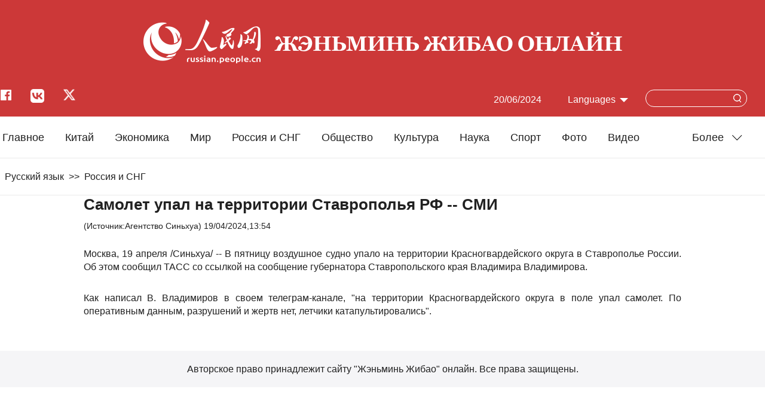

--- FILE ---
content_type: text/html
request_url: http://russian.people.com.cn/n3/2024/0419/c31519-20158982.html
body_size: 4551
content:
<!DOCTYPE html>
<html>
<head>
<meta http-equiv="content-type" content="text/html;charset=UTF-8"/>
<meta http-equiv="Content-Language" content="utf-8" />
<meta content="all" name="robots" />
<title>Самолет упал на территории Ставрополья РФ -- СМИ</title>
<meta name="viewport" content="width=device-width,initial-scale=1.0,minimum-scale=1.0,maximum-scale=1.0" />
<meta name="renderer" content="webkit" />
<meta http-equiv="X-UA-Compatible" content="IE=edge,chrome=1" />
<meta name="copyright" content="人民网版权所有" />
<meta name="description" content="Москва, 19 апреля /Синьхуа/ -- В пятницу воздушное судно упало на территории Красногвардейского окру" />
<meta name="keywords" content="" />
<meta name="filetype" content="0">
<meta name="publishedtype" content="1">
<meta name="pagetype" content="1">
<meta name="catalogs" content="F_31519">
<meta name="contentid" content="F_20158982">
<meta name="publishdate" content="2024-04-19">
<meta name="author" content="F_200780">
<meta name="source" content="Источник：Агентство Синьхуа">
<meta name="editor" content="">
<meta name="sourcetype" content="">
<link href="/img/FOREIGN/2022/03/313193/static/css/flexible.css" type="text/css" rel="stylesheet" />
<link href="/img/FOREIGN/2022/03/313193/static/css/common.css" type="text/css" rel="stylesheet" media="all" />
<link href="/img/FOREIGN/2022/03/313193/static/css/main.css" type="text/css" rel="stylesheet" media="all" />
<link href="/img/FOREIGN/2022/03/313193/static/css/mobile.css" type="text/css" rel="stylesheet" media="all" />
<link href="/img/FOREIGN/2022/03/313193/static/css/main1200.css" type="text/css" rel="stylesheet" media="all" />
<script src="/img/FOREIGN/2022/03/313193/static/js/flexible.js" type="text/javascript"></script>
</head>
<body>
<div class="main">
	<!--mask-->
	<div class="slide-mask"></div>
    <!--header-->
    <div class="russ-header clearfix">
        <div class="sidenav">
            <div class="sou-content">
                <form action="http://russian.people.com.cn/31857/517359/518133/index.html" name="searchForm1" id="searchForm1" method="get" target="_blank">
					<input type="text" name="keywords" Id="keyword" class="inp1" placeholder="">
					<input type="button" class="inp2" />
					<input type="submit" class="inp2" id="submitButton">
                </form>
            </div>
            <ul class="list"><li class="items"><a href="http://russian.people.com.cn" target="_blank"><span>Главное</span></a></li>
<li class="items"><a href="http://russian.people.com.cn/31521/index.html" target="_blank"><span>Китай</span></a></li>
<li class="items"><a href="http://russian.people.com.cn/31518/index.html" target="_blank"><span>Экономика</span></a></li>
<li class="items"><a href="http://russian.people.com.cn/31520/index.html" target="_blank"><span>Мир</span></a></li>
<li class="items"><a href="http://russian.people.com.cn/31519/index.html" target="_blank"><span>Россия и СНГ</span></a></li>
<li class="items"><a href="http://russian.people.com.cn/31516/index.html" target="_blank"><span>Общество</span></a></li>
<li class="items"><a href="http://russian.people.com.cn/518134/index.html" target="_blank"><span>Культура</span></a></li>
<li class="items"><a href="http://russian.people.com.cn/31517/index.html" target="_blank"><span>Наука</span></a></li>
<li class="items"><a href="http://russian.people.com.cn/95197/index.html" target="_blank"><span>Видео</span></a></li>
<li class="items"><a href="http://russian.people.com.cn/31513/index.html" target="_blank"><span>Фото</span></a></li>
<li class="items"><a href="http://russian.people.com.cn/518135/index.html" target="_blank"><span>Инфографика</span></a></li>
</ul>
        </div>
        <div class="w1280 logo clearfix">
            <img src="/img/FOREIGN/2022/03/313193/static/images/logo.png" alt="" class="ico-logo" />
            <img src="/img/FOREIGN/2022/03/313193/static/images/tit0.png" alt="" class="tit0" />
        </div>
        <div class="w1280 sou clearfix">
            <div class="left fl">
                <a href="https://facebook.com/moscowpeople" target="_blank"><img src="/img/FOREIGN/2022/03/313193/static/images/facebook.png" alt="" class="ico-facebook" /></a>
<a href="https://vk.com/renminribao" target="_blank"><img src="/img/FOREIGN/2022/03/313193/static/images/k.png" alt="" class="ico-k" /></a>
<a href="https://twitter.com/rus_renminwang" target="_blank"><img src="/NMediaFile/2023/0901/FOREIGN16935321546489LDY1NJMIF.png" class="ico-twitter" /></a>
            </div>
            <div class="right fr">
                <div class="items menu"></div>
                <div class="items search">
                    <form action="http://russian.people.com.cn/31857/517359/518133/index.html" name="searchForm" id="searchForm" method="get" target="_blank">
						<input type="text" name="keywords" Id="keyword" class="inp1" placeholder="" />
						<input type="button" class="inp2" />
						<input type="submit" class="inp2" id="submitButton" />
					</form>
                </div>
                <div class="items">
					<h3 class="title white">Languages</h3>
<div class="itembox languages">
    <ul><li><a href="http://www.people.com.cn/" target="_blank">中文</a></li>
<li><a href="http://en.people.cn/" target="_blank">English</a></li>
<li><a href="http://j.peopledaily.com.cn/" target="_blank">日本語</a></li>
<li><a href="http://french.people.com.cn/" target="_blank">Français</a></li>
<li><a href="http://spanish.people.com.cn/" target="_blank">Español</a></li>
<li><a href="http://arabic.people.com.cn/" target="_blank">عربي</a></li>
<li><a href="http://kr.people.com.cn/" target="_blank">한국어</a></li>
<li><a href="http://german.people.com.cn/" target="_blank">Deutsch</a></li>
<li><a href="http://portuguese.people.com.cn/" target="_blank">Português</a></li>
<li><a href="http://www.kaz.people.cn/" target="_blank">Қазақ тілі</a></li>
<li><a href="http://www.swahili.people.cn/" target="_blank">Kiswahili</a></li>
<li><a href="http://www.italian.people.cn/index.html" target="_blank">Italiano</a></li>
<li><a href=" http://www.thai.people.cn" target="_blank"> ภาษาไทย </a></li>
<li style="font-size: 12px;"><a href=" http://www.malay.people.cn" target="_blank"> Bahasa Melayu </a></li>
<li><a href=" http://www.greek.people.cn" target="_blank"> Ελληνικά </a></li>
</ul>
</div>
				</div>
                <div class="items">
                    
                </div>
                <div class="items date">
                    <h3 class="title white arrow-none">20/06/2024&nbsp;</h3>
                </div>
            </div>
        </div>
    </div>
    <!--nav-->
    <div class="w1280 russ-nav"><div class="left fl">
    <a href="http://russian.people.com.cn/" target="_blank">Главное</a>
    <a href="http://russian.people.com.cn/31521/index.html" target="_blank">Китай</a>
    <a href="http://russian.people.com.cn/31518/index.html" target="_blank">Экономика</a>
  <a href="http://russian.people.com.cn/31520/index.html" target="_blank">Мир</a>
    <a href="http://russian.people.com.cn/31519/index.html" target="_blank">Россия и СНГ</a>
    <a href="http://russian.people.com.cn/31516/index.html" target="_blank">Общество</a>
   <a href="http://russian.people.com.cn/518134/index.html" target="_blank">Культура</a>
    <a href="http://russian.people.com.cn/31517/index.html" target="_blank">Наука</a>
   <a href="http://russian.people.com.cn/31514/index.html" target="_blank">Cпорт</a>
   <a href="http://russian.people.com.cn/31513/index.html" target="_blank">Фото</a>
    <a href="http://russian.people.com.cn/95197/index.html" target="_blank">Видео</a>
</div>
<ul class="right fr">
    <li class="items">
        <span class="title">Более</span>
        <div class="itemsBox">
            <ul>
                <li><a href="http://russian.people.com.cn/102235/index.html" target="_blank">Все новости</a></li>
                <li><a href="http://russian.people.com.cn/518135/index.html" target="_blank">Инфографика</a></li>
            </ul>
        </div>
    </li>
</ul></div>
    <!--lujing-->
    <div class="w1280 russ-lujing">
        <a href="http://russian.people.com.cn/" class="clink">Русский язык</a>&gt;&gt;<a href="http://russian.people.com.cn/31519/" class="clink">Россия и СНГ</a>
    </div>
    <!--d2content-->
    <div class="w1280 russ-d2Content russ-textCon clearfix">
        <div class="left fl">
            <h1 class="title">Самолет упал на территории Ставрополья РФ -- СМИ</h1>
            <div class="origin">(Источник:<a href="http://www.russian.xinhuanet.com/">Агентство Синьхуа</a>)   19/04/2024,13:54</div>
            <div class="pic"></div>
            <p>Москва, 19 апреля /Синьхуа/ -- В пятницу воздушное судно упало на территории Красногвардейского округа в Ставрополье России. Об этом сообщил ТАСС со ссылкой на сообщение губернатора Ставропольского края Владимира Владимирова.</p>
<p>Как написал В. Владимиров в своем телеграм-канале, "на территории Красногвардейского округа в поле упал самолет. По оперативным данным, разрушений и жертв нет, летчики катапультировались".</p>
			<div class='p-num'> </div>
<div class='p-num'><span class='p-prve'></span>
<span class='p-next'></span></div>
			<div class="pic"></div>
            <div class="editor">(Редактор:Ян Цянь,Deng Jie)</div>
            
            
        </div>
        <div class="right fr">
            <h3 class="title">самых читаемых новостей</h3>
<div class="content clearfix">
    <ul class="list"><li><span>1</span><a href="/n3/2024/0613/c31521-20180686.html" target="_blank">Ли Си встретился с делегацией Коммунистической партии Кубы</a></li><li><span>2</span><a href="/n3/2024/0614/c31518-20181638.html" target="_blank">Китай завершил крупнейший заказ пассажирских автобусов на новых источниках энергии для Кыргызстана</a></li><li><span>3</span><a href="/n3/2024/0613/c31521-20180670.html" target="_blank">Си Цзиньпин выступил с видеообращением на торжественном мероприятии, посвященном 60-летию ЮНКТАД</a></li><li><span>4</span><a href="/n3/2024/0614/c31518-20181635.html" target="_blank">Синьцзянский лосось «расплывается» по всему миру</a></li><li><span>5</span><a href="/n3/2024/0614/c518134-20181154.html" target="_blank">Более 900 культурных реликвий извлечено из двух затонувших кораблей в ЮКМ</a></li><li><span>6</span><a href="/n3/2024/0614/c31518-20181637.html" target="_blank">Как «закаляются» автомобили?</a></li></ul>
</div>
            <h3 class="title"><a href="
http://russian.people.com.cn/31513/index.html" target="_blank">Фото</a></h3>
            <ul class="pic"><li><a href="/n3/2024/0620/c31520-20183316.html" target="_blank"><img src="/NMediaFile/2024/0620/FOREIGN1718843768131QUQ1IPZSBE.jpg" width="372" height="224" alt="Отношения между Китаем и Малайзией достигли новой отправной точки -- премьер Госсовета КНР"/></a><a href="/n3/2024/0620/c31520-20183316.html" target="_blank">Отношения между Китаем и Малайзией достигли новой отправной точки -- премьер Госсовета КНР</a></li>
<li><a href="/n3/2024/0620/c31520-20183313.html" target="_blank"><img src="/NMediaFile/2024/0620/FOREIGN1718843714759OQ38HIF5H8.jpg" width="372" height="224" alt="Китай готов сотрудничать с Малайзией, чтобы сделать Железную дорогу на восточном побережье дорогой к богатству и счастью -- премьер Госсовета КНР"/></a><a href="/n3/2024/0620/c31520-20183313.html" target="_blank">Китай готов сотрудничать с Малайзией, чтобы сделать Железную дорогу на восточном побережье дорогой к богатству и счастью -- премьер Госсовета КНР</a></li>

</ul>
            <h3 class="title"><a href="http://russian.people.com.cn/95197/index.html" target="_blank">Видео</a></h3>
            <ul class="pic"><li><a href="/n3/2024/0618/c31518-20182670.html" target="_blank"><img src="/NMediaFile/2024/0618/FOREIGN1718698245359MQNICMK959.png" width="372" height="224" alt="В Синьцзяне расположена крупнейшая в Северо-Западном Китае ферма по разведению мясного КРС"/></a><a href="/n3/2024/0618/c31518-20182670.html" target="_blank">В Синьцзяне расположена крупнейшая в Северо-Западном Китае ферма по разведению мясного КРС</a></li>
<li><a href="/n3/2024/0618/c31518-20182670.html" target="_blank"><img src="/NMediaFile/2024/0618/FOREIGN17186982558807B92Q0E4X9.png" width="372" height="224" alt="В Синьцзяне расположена крупнейшая в Северо-Западном Китае ферма по разведению мясного КРС"/></a><a href="/n3/2024/0618/c31518-20182670.html" target="_blank">В Синьцзяне расположена крупнейшая в Северо-Западном Китае ферма по разведению мясного КРС</a></li>

</ul>
            
            
            
            
        </div>
    </div>
    <!--copyright-->
    <div class="footer clearfix">
        <div class="copyright">Авторское право принадлежит сайту "Жэньминь Жибао" онлайн. Все права защищены.</div>
    </div>
</div>
<script src="http://tools.people.com.cn/libs/jquery/1.11.1/jquery-1.11.1.min.js" type="text/javascript"></script>
<script src="http://www.people.com.cn/img/2016wb/jweixin-1.0.0.js" type="text/javascript"></script>
<script type="text/javascript">
var str="Самолет упал на территории Ставрополья РФ -- СМИ";
var str1="Самолет упал на территории Ставрополья РФ -- СМИ";
str=str.replace(/&nbsp;/g," ")
str=str.replace(/&quot;/g,'"')
str=str.replace(/<br>/g,"")
str1=str1.replace(/&nbsp;/g," ")
str1=str1.replace(/&quot;/g,'"')
str1=str1.replace(/<br>/g,"")
var wxData = {
	"imgUrl": "http://www.people.com.cn/img/2016wb/images/logo_share.jpg", // 200x200
	"link": window.location.href,
	"desc": "" + str + "",
	"title": "" + str1 + ""
};
</script>
<script src="http://www.people.com.cn/img/2016wb/WeiXinData.js" type="text/javascript"></script>
<script src="/img/FOREIGN/2022/03/313193/static/js/nav.js" type="text/javascript"></script>
<script>
-function () {
	function isMobileDevice() {
        return /mobile/i.test(navigator.userAgent);
    }

    function adjustClassBasedOnWidth() {
        var $element = $('html');
        var windowWidth = $(window).width();

        // 如果为移动端且屏幕宽度不在1000到1200之间，则添加class
        if (isMobileDevice() && (windowWidth < 1000 || windowWidth > 1200)) {
            $element.addClass('phone');
            $('.russ-header .sou .search').remove();
        }
        if (windowWidth > 1000 && windowWidth < 1200) {
            $element.removeClass('phone');
		}
    }

    // 初始加载时应用样式
    adjustClassBasedOnWidth();

    // 监听窗口大小变化事件
    $(window).resize(function() {
        adjustClassBasedOnWidth();
    });
	$('#searchForm').submit(function() {
        $keyword = $('#keywords');
        $keyword.val(escape(($keyword.val())));
    });
	$('#submitButton').click(function() {
		$('#searchForm').submit();
		$('#keywords').val(unescape($('#keywords').val()));
	});
}()
</script>
<script src="http://tools.people.com.cn/css/2010tianrun/webdig_test.js" language="javascript" type="text/javascript" async></script>
<img src="http://counter.people.cn:8000/d.gif?id=20158982" width=0 height=0 style="display:none;">
</body>
</html>

--- FILE ---
content_type: text/html;charset=ISO-8859-1
request_url: http://wx-api.people.com.cn/weixin/JS.js?url=http%3A%2F%2Frussian.people.com.cn%2Fn3%2F2024%2F0419%2Fc31519-20158982.html
body_size: 282
content:
var peopleWXConfig = {debug: false,appId: 'wxe9121b636db7c039',timestamp: '1768664115',nonceStr: 'people',signature: 'c0d2c30b30820a49b50b7292903a5dabf5ace14e',jsApiList: []};

--- FILE ---
content_type: text/css
request_url: http://russian.people.com.cn/img/FOREIGN/2022/03/313193/static/css/main.css
body_size: 4091
content:
@charset "utf-8";
.white,.white a:link, .white a:visited, .white a:hover {
    color: #fff;
}
.russ-mob {
    display: none;
}
.russ-pc {
	display: block;
}
.main {
    width: 100%;
}
/* header */
.russ-header {
    background: url(../images/headbg.jpg) no-repeat;
    height: 195px;
}
.russ-header .logo {
    margin-top: 33px;
}
.russ-header .logo .ico-logo {
    margin-right: 20px;
}
.russ-header .logo .tit0 {
    margin-bottom: 20px;
}
.russ-header .sou {
    margin-top: 35px;
}
.russ-header .sou .left img {
    margin: 0 28px 0 1px;
}
.russ-header .sou .left img.ico-facebook {
    margin-bottom: 4px;
}
.russ-header .sou .left img.ico-twitter {
    margin-bottom: 4px;
}
.russ-header .sou .left img.ico-instagram {
    margin-bottom: 1px;
}
.russ-header .sou .right .items {
    float: right;
    margin-right: 30px;
    height: auto;
    position: relative;
}
.russ-header .sou .right .items h3.title {
    font-size: 16px;
    height: 47px;
    line-height: 38px;
    padding-left: 10px;
    display: inline-block;
    position: relative;
    cursor: pointer;
}
.russ-header .sou .right .items h3.title::after {
    position: absolute;
    content: '';
    background: url(../images/arrow.png) no-repeat;
    width: 14px;
    height: 7px;
    display: inline-block;
    margin-left: 7px;
    top: 16px;
}
.russ-header .sou .right .items h3.title.arrow-none::after {
    display: none;
}
.russ-header .sou .right .items.search {
    position: relative;
    margin-top: 2px;
    margin-left: 20px;
}
.russ-header .sou .right .items.search input.inp1 {
    width: 170px;
    height: 29px;
    padding-right: 30px;
    line-height: 29px;
    border: 1px solid #fff;
    border-radius: 15px;
    background-color: transparent;
    text-indent: 0.5em;
    color: #fff;
}
.russ-header .sou .right .items.search input.inp2 {
	width: 13px;
    height: 15px;
    background: url(../images/sou.png) left top no-repeat;
    border: none;
    vertical-align: middle;
    position: absolute;
    right: 10px;
    top: 7px;
}
.russ-header .sou .right .items.search input.inp2#submitButton {
	opacity: 0;
}
.russ-header .sou .right .items.search input:-webkit-autofill {
    -webkit-box-shadow: 0 0 0px 1000px #bd443f inset;
	-webkit-text-fill-color: #fff;
}

.russ-header .sou .right .items.search input.inp1::placeholder {
  color: #fff;
}
.russ-header .sou .right .items .itembox {
    position: absolute;
    height: 0px;
    overflow: hidden;
    transition: height 1s;
    z-index:999;
}
.russ-header .sou .right .items .itembox ul {
    height: auto;
}
.russ-header .sou .right .items:hover .itembox.Archive {
    width: 300px;
    height: 300px;
    left: -60px;
}
.russ-header .sou .right .items:hover .itembox.languages {
    height: auto;
    background: #fff;
    border: 1px solid #e5e5e5;
    border-top: none;
    width: 100%;
    left: 15px;
}
.russ-header .sou .right .items:hover .itembox.languages ul {
    width: 90%;
    margin: 0 auto;
}
.russ-header .sou .right .items .itembox ul li {
    font-size: 16px;
    width: 100%;
    padding: 10px 0;
    text-align: center;
    border-bottom: 1px solid #e5e5e5;
}
.russ-header .sou .right .itembox.languages ul li:last-child {
    border-bottom: none;
}
/* nav */
.russ-nav {
    height: 70px;
    border-bottom: 1px solid #eaeaea;
}
.russ-nav .left {
    width: 85%;
}
.russ-nav .right {
    width: 15%;
}
.russ-nav .left,
.russ-nav .right {
    font-size: 18px;
    line-height: 70px;
}
.russ-nav .left a {
    margin: 0 15px;
}
.russ-nav .left a:first-child {
    margin-left: 0;
}
.russ-nav .right .items{
    position: relative;
    top: 0;
}
.russ-nav .right .items span.title {
    display: block;
	position: relative;
}
.russ-nav .right .items span.title::after {
    position: absolute;
    content: '';
    display: block;
    background: url(../images/arrow2.png) no-repeat;
    top: 43%;
    right: 20%;
    width: 17px;
    height: 10px;
}
.russ-nav .right .items:hover span.title,
.russ-nav .right .items .itemsBox {
    border-left: 1px solid #e5e5e5;
    border-right:1px solid #e5e5e5;
}
.russ-nav .right .items .itemsBox {
    position: absolute;
    height: 0px;
    overflow: hidden;
    transition: height 1s;
    width: 100%;
    left: 0px;
    z-index: 998;
}
.russ-nav .right .items .itemsBox ul {
    height: auto;
    box-sizing: border-box;
    width: 100%;
    margin:0 auto;
}
.russ-nav .right .items .itemsBox ul li {
    height: 49px;
    width: 100%;
    padding: 0;
    line-height: 49px;
    text-align: center;
}
.russ-nav .right .items .itemsBox ul li:not(:last-child) {
    border-bottom: 1px solid #ececec;
}
.russ-nav .right .items:hover .itemsBox {
    height: auto;
    background: #fff;
    border-bottom: 1px solid #ececec;
    padding: 0 1px;
}
/* banner */
.russ-banner1,
.russ-banner2 {
    margin-top: 32px;
}
.swiper-container-p1 {
    height: 120px;
}
/* keynews */
.russ-keynews {
    font: 600 26px/1.2 "Arial", "Helvetica", "sans-serif";
    padding: 20px 0 40px 0;
}
/*
.russ-keynews a {
	display: table;
	width: fit-content;
	margin: auto;
}
*/
/* p1 */
.russ-p1 {
    padding-bottom: 40px;
    border-bottom: 1px solid #c0c0c0;
}
.russ-p1 .left {
    width: 686px;
    position: relative;
}
.russ-p1 .right {
    width: 570px;
    margin-right: 8px;
}
.swiper-container-p2 {
    height: 446px;
}
.swiper-container-p2 .swiper-slide {
    position: relative;
}
.swiper-container-p2 .swiper-slide p.title {
    position: absolute;
    width: 100%;
    background: rgba(0, 0, 0, .38);
    left: 0;
    bottom: 0;
    height: 42px;
    height: auto;
    display: table-cell;
    vertical-align: middle;
    text-align: left;
    font-size: 22px;
	padding: 10px 0 10px 2%;
}
.swiper-container-p2 .swiper-slide img {
    border-top-left-radius: 5px;
    border-top-right-radius: 5px;
}
.pagination2 {
    position: absolute;
    right: 5px;
    text-align: right;
    bottom: 60px;
    width: 100%;
    z-index: 10;
}
.pagination2 .swiper-pagination-switch {
    display: inline-block;
    width: 8px;
    height: 8px;
    border-radius: 8px;
    background-color: rgb(246, 247, 251);
    margin: 0 3px;
    cursor: pointer;
}
.pagination2 .swiper-active-switch {
    background-color: rgb(197, 45, 45);
    width: 16px;
    height: 8px;
    border-radius: 3px;
}
.russ-p1 .list li {
    font-size: 18px;
    border-bottom: 1px solid #ececec;
    padding: 20px 0;
    text-align: left;
}
.russ-p1 .list li:first-child {
    padding-top: 0;
}
.russ-p1 .list li:last-child {
    padding-bottom: 0;
    border-bottom: none;
}
/* p2 */
.russ-p2 {
    padding: 25px 0;
}
.russ-p2 .left {
    width: 710px;
    border-right: 1px solid #ececec;
}
.russ-p2 .right {
    width: 532px;
    margin-right: 8px;
}
.russ-p2 .pic li {
    float: left;
    margin: 0 16px 0 6px;
    font-size: 18px;
    line-height: 22px;
    width: 213px;
    text-align: left;
}
.russ-p2 .pic li img {
    display: block;
    margin-bottom: 15px;
    -webkit-transition: all .2s linear;
    transition: all .2s linear;
}
.russ-p2 .pic li img:hover {
    z-index: 2;
    -webkit-box-shadow: 0 15px 30px rgba(0,0,0,0.1);
    box-shadow: 0 15px 30px rgba(0,0,0,0.1);
    -webkit-transform: translate3d(0, -2px, 0);
    transform: translate3d(0, -2px, 0);
}
.russ-p2 .more {
    height: 22px;
    line-height: 20px;
    border: 1px solid #dadada;
    border-radius: 10px;
    font-size: 16px;
    float: right;
    margin-top: -8px;
	padding: 0 10px;
}
.russ-p2 .more a {
    color: #878787;
}
.russ-p2 .list {
    margin-top: 22px;
}
.russ-p2 .list li {
    text-align: left;
    font-size: 16px;
    padding: 13px 0 15px 0;
    border-bottom:1px solid #ececec;
    padding-left: 18px;
    position: relative;
}
.russ-p2 .list li:first-child {
    padding-top: 0;
}
.russ-p2 .list li:last-child {
    padding-bottom: 0;
    border-bottom: none;
}
.russ-p2 .list li::before {
    position: absolute;
    content: '';
    width: 6px;
    height: 6px;
    border-radius: 6px;
    background: #cc3232;
    left: 0;
    top: 21px;
}
.russ-p2 .list li:first-child::before {
    top: 9px;
}
/* banner */
.russ-banner3 {
    border-top: 1px solid #c0c0c0;
    padding: 20px 0 28px 0;
}
.russ-banner3 li {
    float: left;
    margin-right: 22px;
    width: 412px;
    text-align: left;
	font-size: 16px;
}
.russ-banner3 li:last-child {
    margin-right: 0;
}
.russ-banner3 li img {
    border-radius: 5px;
}
/* p3 */
.russ-p3 {
    border-top: 1px solid #c0c0c0;
    padding-top: 25px;
}
.russ-p3 .left {
    width: 356px;
}
.russ-p3 .center {
    width: 468px;
    margin-left: 30px;
}
.russ-p3 .right {
    width: 380px;
}
.russ-p3 h3.title,
.russ-p4 h3.title,
.russ-p5 h3.title,
.russ-d2Content .right h3.title,
.russ-textCon .left h3.title{
    font: 600 24px/30px "Arial", "Helvetica", "sans-serif";
    text-align: left;
}
.russ-p3 h3.title a,
.russ-p4 h3.title a,
.russ-p5 h3.title a,
.russ-d2Content .right h3.title a{
    position: relative;
    padding-right: 5px;
}
.russ-p3 h3.title a::after,
.russ-p4 h3.title a::after,
.russ-p5 h3.title a::after,
.russ-d2Content .right h3.title a::after{
    position: absolute;
    content: '';
    background: url(../images/more.png) no-repeat;
    width: 19px;
    height: 19px;
    top: 7px;
    margin-left: 5px;
}
.russ-p3 .left .list li {
    font-size: 16px;
    line-height: 20px;
    text-align: left;
    padding: 18px 0 26px 0;
    border-bottom: 1px solid #ececec;
}
.russ-p3 .left .list li:last-child {
    border-bottom: none;
}
.russ-p3 .center .pic {
    margin-top: 15px;
    text-align: left;
    font-size: 18px;
    line-height: 1.2;
	font-weight: bold;
}
.russ-p3 .center .pic span {
    height: 262px;
    margin-bottom: 9px;
}
.russ-p3 .center .pic img {
    border-radius: 5px;
    display: block;
}
.russ-p3 .center .list {
    margin-top: 16px;
}
.russ-p3 .center .list li {
    border-top: 1px solid #ececec;
    font-size: 16px;
    text-align: left;
    padding: 16px 0;
}
.russ-p3 .right .content,
.russ-d2Content .right .content {
    background-color: #f5f5f7;
    border-radius: 5px;
    margin-top: 15px;
}
.russ-p3 .right .content .list,
.russ-d2Content .right .content .list {
    width: 90%;
    margin: 20px auto;
    height: 480px;
    overflow: hidden;
    overflow-y: auto;
}
.russ-p3 .right .content .list::-webkit-scrollbar,
.russ-d2Content .right .content .list::-webkit-scrollbar {
    width: 4px;
    height: 1px;
}
.russ-p3 .right .content .list::-webkit-scrollbar-thumb,
.russ-d2Content .right .content .list::-webkit-scrollbar-thumb {
    border-radius: 2px;
    background: #d8d8d8;
}
.russ-p3 .right .content .list::-webkit-scrollbar-track,
.russ-d2Content .right .content .list::-webkit-scrollbar-track {
    border-radius: 2px;
    background: #e4e9e9;
}
.russ-p3 .right .content .list li,
.russ-d2Content .right .content .list li {
    text-align: left;
    clear: both;
    font-size: 16px;
    line-height: 20px;
    padding: 18px 0;
    border-bottom: 1px solid #ececec;
    overflow: hidden;
}
.russ-p3 .right .content .list li:last-child,
.russ-d2Content .right .content .list li:last-child {
    border-bottom: none;
}
.russ-p3 .right .content .list li span,
.russ-d2Content .right .content .list li span {
    width: 20px;
    height: 20px;
    line-height: 20px;
    margin: 4px 15px 0 0;
    color: #cc3232;
    font-size: 29px;
    float: left;
    font-family: "Times New Roman";
    font-weight: 800;
}
.russ-p3 .right .content .list li a,
.russ-d2Content .right .content .list li a {
    float: left;
    width: 89%;
}
/* p4 */
.russ-p4 {
    margin-top: 30px;
    border-top: 1px solid #c0c0c0;
    padding-top: 25px;
}
.russ-p4 h3.title {
    margin-bottom: 20px;
}
.russ-p4 .left {
    width: 688px;
}
.russ-p4 .right {
    width: 575px;
}
.russ-p4 .left.pic {
    font-size: 22px;
    line-height: 28px;
    text-align: left;
    position: relative;
}
.russ-p4 .left.pic::after {
    position: absolute;
    content: '';
    background: url(../images/ico1.png) no-repeat;
    width: 71px;
    height: 71px;
    left: 17px;
    top: 295px;
}
.russ-p4 .left.pic img {
    border-radius: 5px;
    display: block;
    margin-bottom: 8px;
}
.russ-p4 .right .pic li {
    float: left;
    margin-left: 17px;
    font-size: 16px;
    width: 279px;
    text-align: left;
    margin-top: 9px;
    position: relative;
}
.russ-p4 .right .pic li::after {
    position: absolute;
    content: '';
    background: url(../images/ico2.png) no-repeat;
    width: 44px;
    height: 44px;
    left: 12px;
    top: 110px;
}
.russ-p4 .right .pic li:first-child,
.russ-p4 .right .pic li:nth-child(2) {
    margin-top: 0;
}
.russ-p4 .right .pic li:nth-child(2n+1) {
    margin-left: 0;
}
.russ-p4 .right .pic li img {
    border-radius: 5px;
    display: block;
    margin-bottom: 4px;
}
/* p5 */
.russ-p5 {
    border-top: 1px solid #c0c0c0;
    margin-top: 30px;
}
.russ-p5 .left {
    width: 968px;
}
.russ-p5 .right {
    width: 295px;
}
.russ-p5 .left .items {
    width: 468px;
    float: left;
    margin-right: 15px;
    margin-top: 30px;
	height: 570px;
}
.russ-p5 .left .items.russ-odd .itemsbox {
    border-left: 1px solid #ececec;
    padding-left: 15px;
}
.russ-p5 .left .items.russ-odd {
    margin-right: 0px;
}
.russ-p5 .left .items.russ-odd h3.title {
    margin-left: 15px;
}
.russ-p5 .left .items .pic {
    margin-top: 18px;
    font-size: 18px;
    font-weight: bold;
    text-align: left;
    line-height: 1.2;
}
.russ-p5 .left .items .pic span {
    height: 262px;
    margin-bottom: 8px;
}
.russ-p5 .left .items .pic img {
    border-radius: 5px;
    display: block;
}
.russ-p5 .left .items .list {
    margin-top: 10px;
}
.russ-p5 .left .items .list li {
    font-size: 16px;
    border-bottom: 1px solid #ececec;
    text-align: left;
	padding: 10px 0;
}
.russ-p5 .left .items .list li:last-child {
    border-bottom: none;
}
.russ-p5 .right h3.title {
    margin-top: 30px;
    margin-left: 17px;
}


.russ-p5 .right h3.title:nth-child(3) {
	border-left: 1px solid #ececec;
    padding-left: 17px;
    padding-top: 30px;
	margin-top: 0;
	margin-left: 0;
}

.russ-p5 .right .itemsbox {
    border-left: 1px solid #ececec;
    padding-left: 17px;
	padding-top: 20px;
}

.russ-p5 .right .itemsbox h3.title {
	margin-left: 0;
	margin-bottom: 20px;
}

.russ-p5 .right .pic li,
.russ-d2Content .right .pic li {
    font-size: 18px;
    line-height: 1.2;
    text-align: left;
	margin-top: 20px;
}
.russ-p5 .right .pic li img,
.russ-d2Content .right .pic li img {
    display: block;
	margin-bottom: 8px;
}

.russ-p5 .right .list li {
	text-align: left;
	font-size: 16px;
	position: relative;
	line-height: 1.6;
	padding-left: 10px;
}

.russ-p5 .right .list li::before {
    position: absolute;
    content: '';
    width: 3px;
    height: 3px;
    border-radius: 3px;
    background: #cc3232;
    left: 0;
    top: 12px;
}

/* p6 */
.russ-p6 .right .list li {
    font-size: 16px;
    border-bottom: 1px solid #ececec;
    padding: 20px 0;
    text-align: left;
}
.russ-p6 .right .list li:last-child {
    border-bottom: none;
}
/* footer */
.footer {
 	margin-top: 40px;
    background-color: #f5f5f7;
	padding-top: 20px;
}
.footer .link {
    width: 85%;
    margin: 50px auto;
}
.footer .link span.title {
    font-size: 20px;
    font-weight: 500;
    width: 8%;
    text-align: center;
    float: left;
}
.footer .link .content {
    width: 92%;
    text-align: left;
    font-size: 16px;
    float: left;
    line-height: 180%;
}
.footer .link .content a {
    margin-right: 12px;
}
.copyright {
    font-size: 16px;
    padding-bottom: 20px;
}
.scale_img {
	width: 100%;
	height: 100%;
	overflow: hidden;
	display: block;
}
.scale_img img {
    -webkit-transition: all 0.8s;
    -moz-transition: all 0.8s;
    -ms-transition: all 0.8s;
    -o-transition: all 0.8s;
    transition: all 0.8s;
}
.scale_img img:hover {
    -webkit-transform: scale(1.1);
    -moz-transform: scale(1.1);
    -ms-transform: scale(1.1);
    -o-transform: scale(1.1);
    transform: scale(1.1);
}
/* d2 */
.russ-lujing {
    padding: 20px 0;
    border-bottom: 1px solid #eaeaea;
    font-size: 16px;
    text-align: left;
}
.russ-lujing a {
    margin: 0 8px;
}
.russ-d2Content {
    margin-top: 0px;
}
.russ-d2Content .left {
	width: 860px;
}
.russ-d2Content .right {
    width: 380px;
}
.russ-d2Content .left h1.title {
    text-align: left;
    font: 600 30px/32px "Arial", "Helvetica", "sans-serif";
    padding-bottom: 10px;
    border-bottom: 1px solid #eaeaea;
	display: none;
}
.russ-d2Content .left .list li {
    text-align: left;
    font-size: 16px;
    border-bottom: 1px solid #f3f3f3;
    padding: 20px 0;
    line-height: 1.4;
	overflow: hidden
}
.russ-d2Content .left .list li .title {
	display: block;
    margin-bottom: 8px;
    font-size: 22px;
    line-height: 1.4;
}
.russ-d2Content .left .list li p.text {
	margin-bottom: 8px;
	overflow: hidden;
    text-overflow: ellipsis;
    display: -webkit-box;
    -webkit-box-orient: vertical;
    -webkit-line-clamp: 3;
}
.russ-d2Content .left .list li img {
    margin-right: 12px;
	float: left;
}
.russ-d2Content .left .list li .time {
    color: #9b9b9b;
}
.page_n {
    text-align: center;
    padding: 40px 0 20px 0;
    overflow: hidden;
}
.page_n a {
    box-shadow: inset 1px 0 #dddad2, inset -1px 0 #dddad2, inset 0 1px #dddad2, inset 0 -1px #dddad2;
    background: #f7f6f3;
    padding: 10px 15px;
    margin: 0 5px;
    text-decoration: none;
}
.page_n a.common_current_page {
    background: #cc3333;
    color: #fff;
}
.russ-d2Content .right .content {
    margin-top: 10px;
	margin-bottom: 20px;
}
.russ-d2Content .right h3.title {
    margin-top: 0px;
}
.russ-d2Content .right .pic {
	padding-bottom: 30px;
}
.russ-textCon .left h1.title {
	display: block;
}
.russ-textCon h3.title {
    padding-left: 15px;
}
.russ-textCon .left h3.title::before {
    content: '';
    position: absolute;
    background-color: #c53c3c;
    width: 4px;
    height: 30px;
    left: 0;
}
/* d2search */
.russ-search h3.title {
    padding: 15px 0;
    font-size: 14px;
    border-bottom: 1px solid #eaeaea;
    text-align: left;
}
.russ-search #keywords1 {
	font-weight: bold;
}
.russ-search .list {
    width: 95%;
    margin: 0 auto;
}
.russ-search .list .items {
    padding: 24px 0;
    border-bottom: 1px solid #eaeaea;
    overflow: hidden;
    text-align: left;
}
.russ-search .list .items img {
    float: left;
    margin-right: 20px;
	width: 246px;
}
.russ-search .list .items .title {
    font-size: 20px;
    line-height: 24px;
    display: block;
	font-weight: 600;
	margin-bottom: 10px;
}
.russ-search .list .items .time {
    font-size: 16px;
    padding: 10px 0;
    display: block;
}
.russ-search .list .items p.text {
    font-size: 16px;
    line-height: 160%;
}
.russ-search .list .items .title em,
.russ-search .list .items p.text em {
	color: red;
}
.russ-search .list p.noData {
	text-align: center;
	font-size: 18px;
	padding: 50px 0px;
}
/* d2 text */
.russ-textCon .left {
	width: 1000px;
	float: none;
	margin: 0 auto;
}
.russ-textCon .left h1.title {
    font-size: 26px;
    line-height: 1.2;
    font-weight: 600;
    border-bottom: none;
	text-align: left;
}
.russ-textCon .left .origin {
    font-size: 14px;
	text-align: left;
}
.russ-textCon .left .pic {
    font-size: 16px;
    color: #999;
    margin: 10px auto;
}
.russ-textCon .left .pic table {
	margin: 25px auto 0 auto;
}
.russ-textCon .left .pic table td.picdesc,
.russ-textCon .left .pic table td.picdesc font {
    text-align: center;
    color: #666;
    font-size: 16px;
    font-style: italic !important;
}
.russ-textCon .left p {
    padding: 15px 0;
    font-size: 16px;
    line-height: 1.4;
    text-align: justify;
}
.russ-textCon .left p img {
	max-width: 900px;
}
.russ-textCon .left .editor {
    text-align: right;
    font-size: 14px;
    display: none;
}
.russ-textCon .left h3.title {
    margin-top: 20px;
    position: relative;
}
.russ-textCon .left .list1 {
    padding-bottom: 20px;
}
.russ-textCon .left .list1 li {
    float: left;
    margin-right: 10px;
    width: 203px;
    font-size: 14px;
    line-height: 1.3;
    margin-top: 20px;
    position: relative;
    text-align: left;
}
.russ-textCon .left .list2 {
    margin-top: 20px;
}
.russ-textCon .left .list2 li {
    font-size: 16px;
    line-height: 180%;
    text-align: left;
}
.russ-textCon .right {
    display: none;
}

/* d2pic */
.russ-d2Pic {
    margin-top: 20px;
    height: auto;
}
.russ-d2Pic #tiles {
    list-style-type: none;
    position: relative;
    margin: 0;
}
.russ-d2Pic #tiles li {
    width: 384px;
    background: #fff;
    display: none;
    cursor: pointer;
    margin: 0 4px;
    float: left;
    border: 1px solid #bebebe;
    padding: 4px;
	font-size: 16px;
	text-align: left;
}
.russ-d2Pic #tiles li img {
    display: block;
    margin-bottom: 8px;
}
.russ-d2Pic #tiles li p.tc {
    width: 90%;
    margin: 0 auto;
    font-size:16px;
    text-align: left;
}
/* video pic */
.russ-d2videopic ul {
    overflow: hidden;
}
.russ-d2videopic .pic {
    margin-top: 20px;
}
.russ-d2videopic .pic li {
    float: left;
    width: 384px;
    margin-top: 14px;
    margin-left: 48px;
    position: relative;
    height: 280px;
    font-size: 18px;
}
.russ-d2videopic .pic li img {
    display: block;
    margin-bottom: 8px;
}
.russ-d2videopic .pic li:nth-child(3n+1) {
    margin-left: 15px;
}
.russ-d2videopic .pic li i.vbg {
    position: absolute;
    background: url(../images/vbg.png) no-repeat;
    width: 40px;
    height: 40px;
    top: 55%;
    left: 4%;
}
/* text-page */
.p-num {
	text-align: center;
    font-size: 14px;
    margin-top: 20px;
}
.p-num a.common_current_page {
    color: #cc3333;
}
.p-num span a {
    border: #dddad2 1px solid;
    background: #cc3333;
    padding: 10px 15px;
    margin: 0 5px;
    display: inline-block;
    text-decoration: none;
    color: #fff;
}

--- FILE ---
content_type: text/css
request_url: http://russian.people.com.cn/img/FOREIGN/2022/03/313193/static/css/mobile.css
body_size: 2183
content:
@charset "utf-8";
/********** phone **********/
.russ-header .sidenav,
.russ-header input.inp2-mob,
.russ-banner2-mob,
.russ-banner3-mob,
.phone .russ-header .sou .right .items,
.phone .russ-header .sidenav .list .left,
.phone .russ-nav,
.phone .russ-p3 .right,
.phone .russ-p5 .right,
.phone .russ-banner2,
.phone .russ-p2,
.phone .footer .link,
.phone .russ-d2Content .right {
    display: none;
}
.phone .russ-mob {
	display: block;
}
.phone .russ-pc {
	display: none;
}
.phone html,
.phone body {
	overflow-x: hidden;
}
.phone .main,
.phone .w1280 {
	width: 10rem;
}
.phone .slide-mask {
    position: fixed;
    z-index: 2;
    left: 0;
    top: 0;
    width: 100%;
    height: 100%;
    background: transparent;
    display: none;
    overflow: hidden;
    -webkit-transition: all 0.3s ease-out;
    -moz-transition: all 0.3s ease-out;
    -ms-transition: all 0.3s ease-out;
    -o-transition: all 0.3s ease-out;
    transition: all 0.3s ease-out;
}
.phone .russ-header {
    height: auto;
    padding-top: 0.5rem;
    padding-bottom: 0.15rem;
    position: relative;
}
.phone .russ-header .logo {
    margin-top: 0;
}
.phone .russ-header .logo,
.phone .russ-header .sou {
    width: 9rem;
}
.phone .russ-header .logo .ico-logo {
    width: 26%;
    margin-right: 10px;
}
.phone .russ-header .logo .tit0 {
    width: 70%;
    margin-bottom: 10px;
}
.phone .russ-header .sou {
    margin-top: 20px;
}
.phone .russ-header .sou .left {
    float: right;
}
.phone .russ-header .sou .left img {
    margin: 0 8px;
}
.phone .russ-header .sou .right {
    float: left;
}
.phone .russ-header .sou .right .menu {
    display: block;
    background: url(../images/menu.png) no-repeat;
    width: 28px;
    height: 26px;
    float: left;
    margin-top: 6.5%;
    margin-left: 5%;
    background-size: 65% auto;
}
.phone .russ-header .sidenav {
    display: block;
    position: absolute;
    top: 0;
    left: 0;
    bottom: 0; 
    background: #f5f5f7;
    width: 5.9rem;
    padding-top: 1.6em;
    transform: translateX(-5.9rem);
    z-index: 999;
    height: 100vh;
    overflow-y: auto;
    overflow-x: hidden;
}
.phone .russ-header .sidenav .list li {
    height: 1rem;
    line-height: 1rem;
    font-size: 1.6em;
    text-indent: 1.2em;
    border-bottom: 1px solid #c9c9ca;
    text-align: left;
	width: 100%;
}
.phone .russ-header .sidenav .list .right {
	float: none;
}
.phone .russ-header .sidenav .list .right li.items .title {
	display: none;
}
.phone .sou-content  {
    position: relative;
    margin-top: 2px;
    margin-left: 0px;
}
.phone .sou-content input.inp1 {
    width: 4.493rem;
    height: 0.873rem;
    padding-right: 2em;
    line-height: 29px;
    border: 1px solid #c1c1c2;
    border-radius: 15px;
    background-color: #fff;
    text-indent: 0.5em;
}
.phone .sou-content input.inp2 {
    width: 0.5333333333333333rem;
    height: 0.5333333333333333rem;
    top: 0.45em;
    right: 3.2em;
    position: absolute;
    text-indent: 0.5em;
    background: url(../images/sou_mob.png) left top no-repeat;
    background-size: 100% auto;
	font-size: 14px;
}
.phone .sou-content input.inp2#submitButton {
	opacity: 0;
}
.phone .sou-content input.inp2 {
    display: block;
}
.phone .russ-header .sidenav .list {
    margin-top: 20px;
}
.phone .sidenav.moved {
    -webkit-transform: translate3d(0, 0, 0);
    -moz-transform: translate3d(0, 0, 0);
    -ms-transform: translate3d(0, 0, 0);
    -o-transform: translate3d(0, 0, 0);
    transform: translate3d(0, 0, 0);
}
.phone .sidenav.moved li.items span {
    transform: perspective(100px) rotateX(0) translateZ(24px) scale(1); 
    transition: all .4s; 
    opacity: 1;
}
/* banner */
.phone .russ-banner2-mob,
.phone .russ-banner3-mob {
    display: block;
}
.phone .russ-banner3-mob .swiper-container-banner3 {
    height: 1.6rem;
}
.phone .russ-banner1 img,
.phone .russ-banner3-mob img {
    width: 10rem;
    height: auto;
}
.phone .russ-banner1, 
.phone .russ-banner2-mob,
.phone .russ-banner3-mob {
    margin-top: 20px;
}
.phone .russ-banner3 ul.pic {
	width: 9.2rem;
	margin: 0 auto;
}
.phone .russ-banner3 ul.pic li {
	margin-bottom: 10px;
	width: 100%;
}
.phone .russ-banner3 ul.pic li:last-child {
	margin-bottom: 0;
}
.phone .russ-banner3 ul.pic li img {
	width: 100%;
	height: auto;
}
/* p1 */
.phone .russ-keynews {
	font-size: 24px;
	line-height: 26px;
	font-weight: 800;
    width: 9.2rem;
    text-align: left;
	padding-bottom: 30px;
}
.phone .russ-p1 {
    border-bottom: none;
    padding-bottom: 0;
}
.phone .russ-p1 .left {
    width: 10rem;
    float: none;
}
.phone .swiper-container-p2,
.phone .swiper-container-p2 .swiper-slide img {
    width: 10rem;
    height: 6.493333333333333rem;
}
.phone .pagination2 {
    bottom: 70px;
}
.phone .russ-p1 .right,
.phone .russ-p3 .left,
.phone .russ-p3 .center,
.phone .russ-p3 .right,
.phone .russ-p5 .left,
.phone .russ-p5 .right,
.phone .russ-p5 .left .items,
.phone .russ-d2Content .left {
    width: 9.2rem;
    float: none;
    margin-right: auto;
    margin-left: auto;
}
.phone .russ-p1 .right .list {
    width: 9.2rem;
    margin: 15px auto 0 auto;
}
.phone .russ-p1 .right .list li {
    font-weight: 800;
    padding: 13px 0;
}
.phone .swiper-container-p2 .swiper-slide p.title {
	font-size: 18px;
	padding: 5px 0 5px 2%;
}
/* p3 */
.phone .russ-p3 .center .pic span {
    height: auto;
}
.phone .russ-p3 .center .pic img,
.phone .russ-p4 .left.pic img,
.phone .russ-p4 .right .pic li img,
.phone .russ-p5 .left .items .pic img,
.russ-p5 .right .pic li img {
    width: 100%;
    height: auto;
}
.phone .russ-p3 .right .content {
    background: none;
    margin-top: 0;
}
.phone .russ-p3 .right .content .list {
    width: 100%;
}
.phone .russ-p3 .right .content .list li:nth-child(1) {
	padding-top: 0;
}
/* p4 */
.phone .russ-p4 {
    border-top: none;
    margin-top: 0;
    padding-top: 20px;
}
.phone .russ-p4 h3.title {
    width: 9.2rem;
    margin-left: auto;
    margin-right: auto;
}
.phone .russ-p4 {
    width: 10rem;
}
.phone .russ-p4 .left {
	width: 9.2rem;
	left: 0.4rem;
}
.phone .russ-p4 .left.pic p.text {
    width: 9.2rem;
    margin-left: auto;
    margin-right: auto;
    line-height: 1.2;
	font-size: 18px;
	font-weight: bold;
}
.phone .russ-p4 .left.pic::after {
    background-size: 60% auto;
    top: 145px;
}
.phone .russ-p4 .right {
    width: 10rem;
    float: none;
}
.phone .russ-p4 .right .pic li {
    width: 4.6rem;
    margin: 15px 0 0 0.26rem;
    height: 200px;
    line-height: 1.2;
}
.phone .russ-p4 .right .pic li:first-child,
.phone .russ-p4 .right .pic li:nth-child(2) {
    margin-top: 15px;
}
.phone .russ-p4 .right .pic li::after {
    background-size: 70% auto;
    left: 10px;
    top: 60px;
}
.phone .russ-p4 .right .pic li span.g-ellipsis-2 {
    -webkit-line-clamp: 4;
}
/* p5 */
.phone .russ-p5 {
    border-top: none;
    margin-top: 0;
}
.phone .russ-p5 .left .items {
	height: auto;
}
.phone .russ-p5 .left .items .pic span {
    height: auto;
}
.phone .russ-p5 .left .items .list li span.g-ellipsis-2 {
    -webkit-line-clamp: 4;
}
.phone .russ-p5 .left .items.russ-odd .itemsbox {
    border-left: none;
    padding-left: 0;
}
.phone .russ-p5 .left .items.russ-odd h3.title,
.phone .russ-p5 .right h3.title {
    margin-left: 0;
}
.phone .russ-p5 .right .itemsbox {
    border-left: none;
    padding-left: 0;
}
.phone .russ-p5 .right .itemsbox .pic {
	width: 7rem;
    margin: 0 auto;
}

/* footer */
.footer {
    margin-top: 20px;
}
/* backtop */
.phone .russ-back {
    position: fixed;
    _position: absolute;
    display: block;
    width: 30px;
    right: 3%;
    _right: -52px;
    bottom: 15%;
    z-index: 99;
}
.phone .russ-back .go-top {
	background: url(../images/home.png) no-repeat;
    width: 30px;
    height: 30px;
    display: block;
    margin-top: 20px;
}
/* d2 */
.phone .russ-lujing {
    padding-left: 0.3rem;
    padding-right: 0.3rem;
}
.phone .russ-d2Content .left {
    width: 9.2rem;
}
.phone .russ-d2Content .left .list li {
    display: inline-block;
}
.phone .russ-d2Content .left .list .title {
	font-size: 20px;
	line-height: 1.2;
}
.phone .russ-d2Content .left .list li img {
    width: 45%;
    height: auto;
    float: left;
}
.phone .russ-d2Content .left .list li p.text {
    font-size: 18px;
    line-height: 1.2;
}
.phone .russ-d2Content .left .list li .time {
    margin-left: 0;
    margin-top: 5px;
    display: block;
}
.phone .russ-d2Content .left .page_n a {
	margin: 0 2px;
}
.phone .russ-d2Pic #tiles li {
	height: auto !important;
}
/* search */
.phone .russ-search h3.title {
    font-size: 16px;
    padding-left: 0.2rem;
    padding-right: 0.2rem;
}
.phone .russ-search .list .items img {
    width: 45%;
    height: auto;
    margin-right: 10px;
}
.phone .russ-search ul.list li.items span.time {
    color: #9b9b9b;
}
.phone .russ-search ul.list li.items p.text {
    font-size: 18px;
    line-height: 1.4;
}
/* d2text */
.phone .russ-textCon {
    margin-top: 20px
}
.phone .russ-textCon .left h1.title {
    font-size: 25px;
    line-height: 1.1;
}
.phone .russ-textCon .left .origin {
    font-size: 16px;
}
.phone .russ-textCon .left .pic table {
	width: 9.2rem;
}

.phone .russ-textCon .left .pic img,
.phone .russ-textCon .left .pic td img{
    width: 100% !important;
    height: auto !important;
}
.phone .russ-textCon .left p {
    font-size: 18px;
	text-align: left;
}
.phone .russ-textCon .left p img {
	max-width: 9.2rem;
	height: auto;
}
.phone .russ-textCon .left .editor {
    font-size: 16px;
}
.phone .russ-textCon .left .list1 li {
    width: 100%;
    font-size: 14px;
}
.phone .russ-textCon .left .list1 li img {
    float: left;
    margin-right: 18px;
}

@media (min-device-width: 320px) and (max-width: 689px),
	(max-device-width: 480px) {
	.swiper-container-p2 {
		width: 10rem;
		height: 6.5rem;
	}

	.swiper-container-p2 .swiper-slide img {
		width: 10rem;
		height: 6.5rem;
	}
		.russ-banner2-mob {
			width: 10rem;
			height: 4rem;
		}
		.russ-banner2-mob img {
			width: 100%;
			height: 4rem;
		}
}